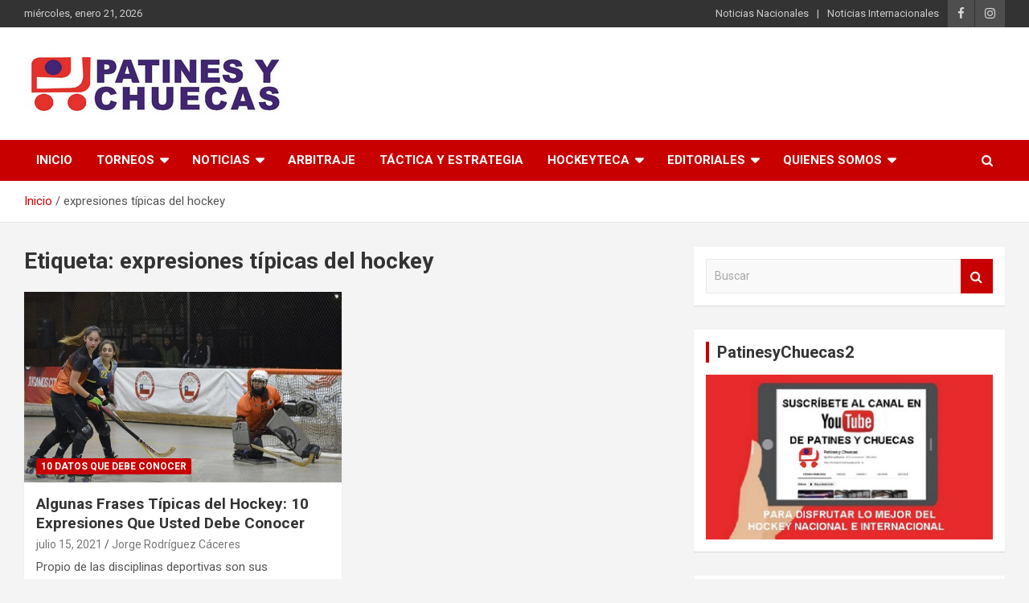

--- FILE ---
content_type: text/html; charset=UTF-8
request_url: https://patinesychuecas.com/tag/expresiones-tipicas-del-hockey/
body_size: 74103
content:
<!doctype html>
<html lang="es">
<head>
	<meta charset="UTF-8">
	<meta name="viewport" content="width=device-width, initial-scale=1, shrink-to-fit=no">
	<link rel="profile" href="https://gmpg.org/xfn/11">

	<title>expresiones típicas del hockey &#8211; Patines y Chuecas</title>
<meta name='robots' content='max-image-preview:large' />
<link rel='dns-prefetch' href='//static.addtoany.com' />
<link rel='dns-prefetch' href='//fonts.googleapis.com' />
<link rel="alternate" type="application/rss+xml" title="Patines y Chuecas &raquo; Feed" href="https://patinesychuecas.com/feed/" />
<link rel="alternate" type="application/rss+xml" title="Patines y Chuecas &raquo; Feed de los comentarios" href="https://patinesychuecas.com/comments/feed/" />
<link rel="alternate" type="application/rss+xml" title="Patines y Chuecas &raquo; Etiqueta expresiones típicas del hockey del feed" href="https://patinesychuecas.com/tag/expresiones-tipicas-del-hockey/feed/" />
<script type="text/javascript">
/* <![CDATA[ */
window._wpemojiSettings = {"baseUrl":"https:\/\/s.w.org\/images\/core\/emoji\/15.0.3\/72x72\/","ext":".png","svgUrl":"https:\/\/s.w.org\/images\/core\/emoji\/15.0.3\/svg\/","svgExt":".svg","source":{"concatemoji":"https:\/\/patinesychuecas.com\/wp-includes\/js\/wp-emoji-release.min.js?ver=6.6.4"}};
/*! This file is auto-generated */
!function(i,n){var o,s,e;function c(e){try{var t={supportTests:e,timestamp:(new Date).valueOf()};sessionStorage.setItem(o,JSON.stringify(t))}catch(e){}}function p(e,t,n){e.clearRect(0,0,e.canvas.width,e.canvas.height),e.fillText(t,0,0);var t=new Uint32Array(e.getImageData(0,0,e.canvas.width,e.canvas.height).data),r=(e.clearRect(0,0,e.canvas.width,e.canvas.height),e.fillText(n,0,0),new Uint32Array(e.getImageData(0,0,e.canvas.width,e.canvas.height).data));return t.every(function(e,t){return e===r[t]})}function u(e,t,n){switch(t){case"flag":return n(e,"\ud83c\udff3\ufe0f\u200d\u26a7\ufe0f","\ud83c\udff3\ufe0f\u200b\u26a7\ufe0f")?!1:!n(e,"\ud83c\uddfa\ud83c\uddf3","\ud83c\uddfa\u200b\ud83c\uddf3")&&!n(e,"\ud83c\udff4\udb40\udc67\udb40\udc62\udb40\udc65\udb40\udc6e\udb40\udc67\udb40\udc7f","\ud83c\udff4\u200b\udb40\udc67\u200b\udb40\udc62\u200b\udb40\udc65\u200b\udb40\udc6e\u200b\udb40\udc67\u200b\udb40\udc7f");case"emoji":return!n(e,"\ud83d\udc26\u200d\u2b1b","\ud83d\udc26\u200b\u2b1b")}return!1}function f(e,t,n){var r="undefined"!=typeof WorkerGlobalScope&&self instanceof WorkerGlobalScope?new OffscreenCanvas(300,150):i.createElement("canvas"),a=r.getContext("2d",{willReadFrequently:!0}),o=(a.textBaseline="top",a.font="600 32px Arial",{});return e.forEach(function(e){o[e]=t(a,e,n)}),o}function t(e){var t=i.createElement("script");t.src=e,t.defer=!0,i.head.appendChild(t)}"undefined"!=typeof Promise&&(o="wpEmojiSettingsSupports",s=["flag","emoji"],n.supports={everything:!0,everythingExceptFlag:!0},e=new Promise(function(e){i.addEventListener("DOMContentLoaded",e,{once:!0})}),new Promise(function(t){var n=function(){try{var e=JSON.parse(sessionStorage.getItem(o));if("object"==typeof e&&"number"==typeof e.timestamp&&(new Date).valueOf()<e.timestamp+604800&&"object"==typeof e.supportTests)return e.supportTests}catch(e){}return null}();if(!n){if("undefined"!=typeof Worker&&"undefined"!=typeof OffscreenCanvas&&"undefined"!=typeof URL&&URL.createObjectURL&&"undefined"!=typeof Blob)try{var e="postMessage("+f.toString()+"("+[JSON.stringify(s),u.toString(),p.toString()].join(",")+"));",r=new Blob([e],{type:"text/javascript"}),a=new Worker(URL.createObjectURL(r),{name:"wpTestEmojiSupports"});return void(a.onmessage=function(e){c(n=e.data),a.terminate(),t(n)})}catch(e){}c(n=f(s,u,p))}t(n)}).then(function(e){for(var t in e)n.supports[t]=e[t],n.supports.everything=n.supports.everything&&n.supports[t],"flag"!==t&&(n.supports.everythingExceptFlag=n.supports.everythingExceptFlag&&n.supports[t]);n.supports.everythingExceptFlag=n.supports.everythingExceptFlag&&!n.supports.flag,n.DOMReady=!1,n.readyCallback=function(){n.DOMReady=!0}}).then(function(){return e}).then(function(){var e;n.supports.everything||(n.readyCallback(),(e=n.source||{}).concatemoji?t(e.concatemoji):e.wpemoji&&e.twemoji&&(t(e.twemoji),t(e.wpemoji)))}))}((window,document),window._wpemojiSettings);
/* ]]> */
</script>
<style id='wp-emoji-styles-inline-css' type='text/css'>

	img.wp-smiley, img.emoji {
		display: inline !important;
		border: none !important;
		box-shadow: none !important;
		height: 1em !important;
		width: 1em !important;
		margin: 0 0.07em !important;
		vertical-align: -0.1em !important;
		background: none !important;
		padding: 0 !important;
	}
</style>
<link rel='stylesheet' id='wp-block-library-css' href='https://patinesychuecas.com/wp-includes/css/dist/block-library/style.min.css?ver=6.6.4' type='text/css' media='all' />
<style id='classic-theme-styles-inline-css' type='text/css'>
/*! This file is auto-generated */
.wp-block-button__link{color:#fff;background-color:#32373c;border-radius:9999px;box-shadow:none;text-decoration:none;padding:calc(.667em + 2px) calc(1.333em + 2px);font-size:1.125em}.wp-block-file__button{background:#32373c;color:#fff;text-decoration:none}
</style>
<style id='global-styles-inline-css' type='text/css'>
:root{--wp--preset--aspect-ratio--square: 1;--wp--preset--aspect-ratio--4-3: 4/3;--wp--preset--aspect-ratio--3-4: 3/4;--wp--preset--aspect-ratio--3-2: 3/2;--wp--preset--aspect-ratio--2-3: 2/3;--wp--preset--aspect-ratio--16-9: 16/9;--wp--preset--aspect-ratio--9-16: 9/16;--wp--preset--color--black: #000000;--wp--preset--color--cyan-bluish-gray: #abb8c3;--wp--preset--color--white: #ffffff;--wp--preset--color--pale-pink: #f78da7;--wp--preset--color--vivid-red: #cf2e2e;--wp--preset--color--luminous-vivid-orange: #ff6900;--wp--preset--color--luminous-vivid-amber: #fcb900;--wp--preset--color--light-green-cyan: #7bdcb5;--wp--preset--color--vivid-green-cyan: #00d084;--wp--preset--color--pale-cyan-blue: #8ed1fc;--wp--preset--color--vivid-cyan-blue: #0693e3;--wp--preset--color--vivid-purple: #9b51e0;--wp--preset--gradient--vivid-cyan-blue-to-vivid-purple: linear-gradient(135deg,rgba(6,147,227,1) 0%,rgb(155,81,224) 100%);--wp--preset--gradient--light-green-cyan-to-vivid-green-cyan: linear-gradient(135deg,rgb(122,220,180) 0%,rgb(0,208,130) 100%);--wp--preset--gradient--luminous-vivid-amber-to-luminous-vivid-orange: linear-gradient(135deg,rgba(252,185,0,1) 0%,rgba(255,105,0,1) 100%);--wp--preset--gradient--luminous-vivid-orange-to-vivid-red: linear-gradient(135deg,rgba(255,105,0,1) 0%,rgb(207,46,46) 100%);--wp--preset--gradient--very-light-gray-to-cyan-bluish-gray: linear-gradient(135deg,rgb(238,238,238) 0%,rgb(169,184,195) 100%);--wp--preset--gradient--cool-to-warm-spectrum: linear-gradient(135deg,rgb(74,234,220) 0%,rgb(151,120,209) 20%,rgb(207,42,186) 40%,rgb(238,44,130) 60%,rgb(251,105,98) 80%,rgb(254,248,76) 100%);--wp--preset--gradient--blush-light-purple: linear-gradient(135deg,rgb(255,206,236) 0%,rgb(152,150,240) 100%);--wp--preset--gradient--blush-bordeaux: linear-gradient(135deg,rgb(254,205,165) 0%,rgb(254,45,45) 50%,rgb(107,0,62) 100%);--wp--preset--gradient--luminous-dusk: linear-gradient(135deg,rgb(255,203,112) 0%,rgb(199,81,192) 50%,rgb(65,88,208) 100%);--wp--preset--gradient--pale-ocean: linear-gradient(135deg,rgb(255,245,203) 0%,rgb(182,227,212) 50%,rgb(51,167,181) 100%);--wp--preset--gradient--electric-grass: linear-gradient(135deg,rgb(202,248,128) 0%,rgb(113,206,126) 100%);--wp--preset--gradient--midnight: linear-gradient(135deg,rgb(2,3,129) 0%,rgb(40,116,252) 100%);--wp--preset--font-size--small: 13px;--wp--preset--font-size--medium: 20px;--wp--preset--font-size--large: 36px;--wp--preset--font-size--x-large: 42px;--wp--preset--spacing--20: 0.44rem;--wp--preset--spacing--30: 0.67rem;--wp--preset--spacing--40: 1rem;--wp--preset--spacing--50: 1.5rem;--wp--preset--spacing--60: 2.25rem;--wp--preset--spacing--70: 3.38rem;--wp--preset--spacing--80: 5.06rem;--wp--preset--shadow--natural: 6px 6px 9px rgba(0, 0, 0, 0.2);--wp--preset--shadow--deep: 12px 12px 50px rgba(0, 0, 0, 0.4);--wp--preset--shadow--sharp: 6px 6px 0px rgba(0, 0, 0, 0.2);--wp--preset--shadow--outlined: 6px 6px 0px -3px rgba(255, 255, 255, 1), 6px 6px rgba(0, 0, 0, 1);--wp--preset--shadow--crisp: 6px 6px 0px rgba(0, 0, 0, 1);}:where(.is-layout-flex){gap: 0.5em;}:where(.is-layout-grid){gap: 0.5em;}body .is-layout-flex{display: flex;}.is-layout-flex{flex-wrap: wrap;align-items: center;}.is-layout-flex > :is(*, div){margin: 0;}body .is-layout-grid{display: grid;}.is-layout-grid > :is(*, div){margin: 0;}:where(.wp-block-columns.is-layout-flex){gap: 2em;}:where(.wp-block-columns.is-layout-grid){gap: 2em;}:where(.wp-block-post-template.is-layout-flex){gap: 1.25em;}:where(.wp-block-post-template.is-layout-grid){gap: 1.25em;}.has-black-color{color: var(--wp--preset--color--black) !important;}.has-cyan-bluish-gray-color{color: var(--wp--preset--color--cyan-bluish-gray) !important;}.has-white-color{color: var(--wp--preset--color--white) !important;}.has-pale-pink-color{color: var(--wp--preset--color--pale-pink) !important;}.has-vivid-red-color{color: var(--wp--preset--color--vivid-red) !important;}.has-luminous-vivid-orange-color{color: var(--wp--preset--color--luminous-vivid-orange) !important;}.has-luminous-vivid-amber-color{color: var(--wp--preset--color--luminous-vivid-amber) !important;}.has-light-green-cyan-color{color: var(--wp--preset--color--light-green-cyan) !important;}.has-vivid-green-cyan-color{color: var(--wp--preset--color--vivid-green-cyan) !important;}.has-pale-cyan-blue-color{color: var(--wp--preset--color--pale-cyan-blue) !important;}.has-vivid-cyan-blue-color{color: var(--wp--preset--color--vivid-cyan-blue) !important;}.has-vivid-purple-color{color: var(--wp--preset--color--vivid-purple) !important;}.has-black-background-color{background-color: var(--wp--preset--color--black) !important;}.has-cyan-bluish-gray-background-color{background-color: var(--wp--preset--color--cyan-bluish-gray) !important;}.has-white-background-color{background-color: var(--wp--preset--color--white) !important;}.has-pale-pink-background-color{background-color: var(--wp--preset--color--pale-pink) !important;}.has-vivid-red-background-color{background-color: var(--wp--preset--color--vivid-red) !important;}.has-luminous-vivid-orange-background-color{background-color: var(--wp--preset--color--luminous-vivid-orange) !important;}.has-luminous-vivid-amber-background-color{background-color: var(--wp--preset--color--luminous-vivid-amber) !important;}.has-light-green-cyan-background-color{background-color: var(--wp--preset--color--light-green-cyan) !important;}.has-vivid-green-cyan-background-color{background-color: var(--wp--preset--color--vivid-green-cyan) !important;}.has-pale-cyan-blue-background-color{background-color: var(--wp--preset--color--pale-cyan-blue) !important;}.has-vivid-cyan-blue-background-color{background-color: var(--wp--preset--color--vivid-cyan-blue) !important;}.has-vivid-purple-background-color{background-color: var(--wp--preset--color--vivid-purple) !important;}.has-black-border-color{border-color: var(--wp--preset--color--black) !important;}.has-cyan-bluish-gray-border-color{border-color: var(--wp--preset--color--cyan-bluish-gray) !important;}.has-white-border-color{border-color: var(--wp--preset--color--white) !important;}.has-pale-pink-border-color{border-color: var(--wp--preset--color--pale-pink) !important;}.has-vivid-red-border-color{border-color: var(--wp--preset--color--vivid-red) !important;}.has-luminous-vivid-orange-border-color{border-color: var(--wp--preset--color--luminous-vivid-orange) !important;}.has-luminous-vivid-amber-border-color{border-color: var(--wp--preset--color--luminous-vivid-amber) !important;}.has-light-green-cyan-border-color{border-color: var(--wp--preset--color--light-green-cyan) !important;}.has-vivid-green-cyan-border-color{border-color: var(--wp--preset--color--vivid-green-cyan) !important;}.has-pale-cyan-blue-border-color{border-color: var(--wp--preset--color--pale-cyan-blue) !important;}.has-vivid-cyan-blue-border-color{border-color: var(--wp--preset--color--vivid-cyan-blue) !important;}.has-vivid-purple-border-color{border-color: var(--wp--preset--color--vivid-purple) !important;}.has-vivid-cyan-blue-to-vivid-purple-gradient-background{background: var(--wp--preset--gradient--vivid-cyan-blue-to-vivid-purple) !important;}.has-light-green-cyan-to-vivid-green-cyan-gradient-background{background: var(--wp--preset--gradient--light-green-cyan-to-vivid-green-cyan) !important;}.has-luminous-vivid-amber-to-luminous-vivid-orange-gradient-background{background: var(--wp--preset--gradient--luminous-vivid-amber-to-luminous-vivid-orange) !important;}.has-luminous-vivid-orange-to-vivid-red-gradient-background{background: var(--wp--preset--gradient--luminous-vivid-orange-to-vivid-red) !important;}.has-very-light-gray-to-cyan-bluish-gray-gradient-background{background: var(--wp--preset--gradient--very-light-gray-to-cyan-bluish-gray) !important;}.has-cool-to-warm-spectrum-gradient-background{background: var(--wp--preset--gradient--cool-to-warm-spectrum) !important;}.has-blush-light-purple-gradient-background{background: var(--wp--preset--gradient--blush-light-purple) !important;}.has-blush-bordeaux-gradient-background{background: var(--wp--preset--gradient--blush-bordeaux) !important;}.has-luminous-dusk-gradient-background{background: var(--wp--preset--gradient--luminous-dusk) !important;}.has-pale-ocean-gradient-background{background: var(--wp--preset--gradient--pale-ocean) !important;}.has-electric-grass-gradient-background{background: var(--wp--preset--gradient--electric-grass) !important;}.has-midnight-gradient-background{background: var(--wp--preset--gradient--midnight) !important;}.has-small-font-size{font-size: var(--wp--preset--font-size--small) !important;}.has-medium-font-size{font-size: var(--wp--preset--font-size--medium) !important;}.has-large-font-size{font-size: var(--wp--preset--font-size--large) !important;}.has-x-large-font-size{font-size: var(--wp--preset--font-size--x-large) !important;}
:where(.wp-block-post-template.is-layout-flex){gap: 1.25em;}:where(.wp-block-post-template.is-layout-grid){gap: 1.25em;}
:where(.wp-block-columns.is-layout-flex){gap: 2em;}:where(.wp-block-columns.is-layout-grid){gap: 2em;}
:root :where(.wp-block-pullquote){font-size: 1.5em;line-height: 1.6;}
</style>
<link rel='stylesheet' id='bootstrap-style-css' href='https://patinesychuecas.com/wp-content/themes/newscard/assets/library/bootstrap/css/bootstrap.min.css?ver=4.0.0' type='text/css' media='all' />
<link rel='stylesheet' id='font-awesome-style-css' href='https://patinesychuecas.com/wp-content/themes/newscard/assets/library/font-awesome/css/font-awesome.css?ver=6.6.4' type='text/css' media='all' />
<link rel='stylesheet' id='newscard-google-fonts-css' href='//fonts.googleapis.com/css?family=Roboto%3A100%2C300%2C300i%2C400%2C400i%2C500%2C500i%2C700%2C700i&#038;ver=6.6.4' type='text/css' media='all' />
<link rel='stylesheet' id='newscard-style-css' href='https://patinesychuecas.com/wp-content/themes/newscard/style.css?ver=6.6.4' type='text/css' media='all' />
<link rel='stylesheet' id='addtoany-css' href='https://patinesychuecas.com/wp-content/plugins/add-to-any/addtoany.min.css?ver=1.16' type='text/css' media='all' />
<script type="text/javascript" id="addtoany-core-js-before">
/* <![CDATA[ */
window.a2a_config=window.a2a_config||{};a2a_config.callbacks=[];a2a_config.overlays=[];a2a_config.templates={};a2a_localize = {
	Share: "Compartir",
	Save: "Guardar",
	Subscribe: "Suscribir",
	Email: "Correo electrónico",
	Bookmark: "Marcador",
	ShowAll: "Mostrar todo",
	ShowLess: "Mostrar menos",
	FindServices: "Encontrar servicio(s)",
	FindAnyServiceToAddTo: "Encuentra al instante cualquier servicio para añadir a",
	PoweredBy: "Funciona con",
	ShareViaEmail: "Compartir por correo electrónico",
	SubscribeViaEmail: "Suscribirse a través de correo electrónico",
	BookmarkInYourBrowser: "Añadir a marcadores de tu navegador",
	BookmarkInstructions: "Presiona «Ctrl+D» o «\u2318+D» para añadir esta página a marcadores",
	AddToYourFavorites: "Añadir a tus favoritos",
	SendFromWebOrProgram: "Enviar desde cualquier dirección o programa de correo electrónico ",
	EmailProgram: "Programa de correo electrónico",
	More: "Más&#8230;",
	ThanksForSharing: "¡Gracias por compartir!",
	ThanksForFollowing: "¡Gracias por seguirnos!"
};
/* ]]> */
</script>
<script type="text/javascript" defer src="https://static.addtoany.com/menu/page.js" id="addtoany-core-js"></script>
<script type="text/javascript" src="https://patinesychuecas.com/wp-includes/js/jquery/jquery.min.js?ver=3.7.1" id="jquery-core-js"></script>
<script type="text/javascript" src="https://patinesychuecas.com/wp-includes/js/jquery/jquery-migrate.min.js?ver=3.4.1" id="jquery-migrate-js"></script>
<script type="text/javascript" defer src="https://patinesychuecas.com/wp-content/plugins/add-to-any/addtoany.min.js?ver=1.1" id="addtoany-jquery-js"></script>
<!--[if lt IE 9]>
<script type="text/javascript" src="https://patinesychuecas.com/wp-content/themes/newscard/assets/js/html5.js?ver=3.7.3" id="html5-js"></script>
<![endif]-->
<link rel="https://api.w.org/" href="https://patinesychuecas.com/wp-json/" /><link rel="alternate" title="JSON" type="application/json" href="https://patinesychuecas.com/wp-json/wp/v2/tags/3077" /><link rel="EditURI" type="application/rsd+xml" title="RSD" href="https://patinesychuecas.com/xmlrpc.php?rsd" />
<meta name="generator" content="WordPress 6.6.4" />
<meta property="og:title" content="expresiones típicas del hockey" /><meta property="og:locale" content="es_ES" /><meta property="og:type" content="article" /><meta property="og:image" content="https://patinesychuecas.com/wp-content/uploads/2021/07/expresiones_hockey.jpg" /><meta property="og:image:width" content="720" /><meta property="og:image:height" content="450" /><meta property="og:url" content="https://patinesychuecas.com/tag/expresiones-tipicas-del-hockey/" /><meta property="og:site_name" content="Patines y Chuecas" /><meta property="og:description" content="Archive : expresiones típicas del hockey" /><!-- Analytics by WP Statistics v14.9.2 - https://wp-statistics.com/ -->
<style type="text/css">.recentcomments a{display:inline !important;padding:0 !important;margin:0 !important;}</style>		<style type="text/css">
					.site-title,
			.site-description {
				position: absolute;
				clip: rect(1px, 1px, 1px, 1px);
			}
				</style>
		<link rel="icon" href="https://patinesychuecas.com/wp-content/uploads/2020/07/logo_patinesychuecas_Cuadrado-150x150.png" sizes="32x32" />
<link rel="icon" href="https://patinesychuecas.com/wp-content/uploads/2020/07/logo_patinesychuecas_Cuadrado.png" sizes="192x192" />
<link rel="apple-touch-icon" href="https://patinesychuecas.com/wp-content/uploads/2020/07/logo_patinesychuecas_Cuadrado.png" />
<meta name="msapplication-TileImage" content="https://patinesychuecas.com/wp-content/uploads/2020/07/logo_patinesychuecas_Cuadrado.png" />
</head>

<body class="archive tag tag-expresiones-tipicas-del-hockey tag-3077 wp-custom-logo theme-body group-blog hfeed elementor-default elementor-kit-22451">

<div id="page" class="site">
	<a class="skip-link screen-reader-text" href="#content">Saltar al contenido</a>
	
	<header id="masthead" class="site-header">
					<div class="info-bar infobar-links-on">
				<div class="container">
					<div class="row gutter-10">
						<div class="col col-sm contact-section">
							<div class="date">
								<ul><li>miércoles, enero 21, 2026</li></ul>
							</div>
						</div><!-- .contact-section -->

													<div class="col-auto social-profiles order-md-3">
								
		<ul class="clearfix">
							<li><a target="_blank" href="https://www.facebook.com/PatinesyChuecasOficial/?ti=as"></a></li>
							<li><a target="_blank" href="https://instagram.com/patinesychuecasoficial?igshid=1e945xd9vxs7x"></a></li>
					</ul>
								</div><!-- .social-profile -->
													<div class="col-md-auto infobar-links order-md-2">
								<button class="infobar-links-menu-toggle">Menú responsive</button>
								<ul class="clearfix"><li id="menu-item-15422" class="menu-item menu-item-type-taxonomy menu-item-object-category menu-item-15422"><a href="https://patinesychuecas.com/category/noticias-nacionales/">Noticias Nacionales</a></li>
<li id="menu-item-15421" class="menu-item menu-item-type-taxonomy menu-item-object-category menu-item-15421"><a href="https://patinesychuecas.com/category/noticias-internacionales/">Noticias Internacionales</a></li>
</ul>							</div><!-- .infobar-links -->
											</div><!-- .row -->
          		</div><!-- .container -->
        	</div><!-- .infobar -->
        		<nav class="navbar navbar-expand-lg d-block">
			<div class="navbar-head header-overlay-light" >
				<div class="container">
					<div class="row navbar-head-row align-items-center">
						<div class="col-lg-4">
							<div class="site-branding navbar-brand">
								<a href="https://patinesychuecas.com/" class="custom-logo-link" rel="home"><img width="323" height="80" src="https://patinesychuecas.com/wp-content/uploads/2020/07/logo_patinesychuecas_320x80.png" class="custom-logo" alt="Patines y Chuecas" decoding="async" srcset="https://patinesychuecas.com/wp-content/uploads/2020/07/logo_patinesychuecas_320x80.png 323w, https://patinesychuecas.com/wp-content/uploads/2020/07/logo_patinesychuecas_320x80-300x74.png 300w" sizes="(max-width: 323px) 100vw, 323px" /></a>									<h2 class="site-title"><a href="https://patinesychuecas.com/" rel="home">Patines y Chuecas</a></h2>
																	<p class="site-description">Memoria y Actualidad del Hockey-Patín Nacional e Internacional</p>
															</div><!-- .site-branding .navbar-brand -->
						</div>
											</div><!-- .row -->
				</div><!-- .container -->
			</div><!-- .navbar-head -->
			<div class="navigation-bar">
				<div class="navigation-bar-top">
					<div class="container">
						<button class="navbar-toggler menu-toggle" type="button" data-toggle="collapse" data-target="#navbarCollapse" aria-controls="navbarCollapse" aria-expanded="false" aria-label="Alternar navegación"></button>
						<span class="search-toggle"></span>
					</div><!-- .container -->
					<div class="search-bar">
						<div class="container">
							<div class="search-block off">
								<form action="https://patinesychuecas.com/" method="get" class="search-form">
	<label class="assistive-text"> Buscar </label>
	<div class="input-group">
		<input type="search" value="" placeholder="Buscar" class="form-control s" name="s">
		<div class="input-group-prepend">
			<button class="btn btn-theme">Buscar</button>
		</div>
	</div>
</form><!-- .search-form -->
							</div><!-- .search-box -->
						</div><!-- .container -->
					</div><!-- .search-bar -->
				</div><!-- .navigation-bar-top -->
				<div class="navbar-main">
					<div class="container">
						<div class="collapse navbar-collapse" id="navbarCollapse">
							<div id="site-navigation" class="main-navigation nav-uppercase" role="navigation">
								<ul class="nav-menu navbar-nav d-lg-block"><li id="menu-item-15385" class="menu-item menu-item-type-custom menu-item-object-custom menu-item-15385"><a href="http://www.patinesychuecas.com">Inicio</a></li>
<li id="menu-item-15386" class="menu-item menu-item-type-custom menu-item-object-custom menu-item-has-children menu-item-15386"><a href="#">Torneos</a>
<ul class="sub-menu">
	<li id="menu-item-19444" class="menu-item menu-item-type-taxonomy menu-item-object-category menu-item-has-children menu-item-19444"><a href="https://patinesychuecas.com/category/hockey-chileno/">Hockey Chileno</a>
	<ul class="sub-menu">
		<li id="menu-item-15388" class="menu-item menu-item-type-taxonomy menu-item-object-category menu-item-has-children menu-item-15388"><a href="https://patinesychuecas.com/category/liga-de-honor/">Liga de Honor</a>
		<ul class="sub-menu">
			<li id="menu-item-27793" class="menu-item menu-item-type-taxonomy menu-item-object-category menu-item-27793"><a href="https://patinesychuecas.com/category/liga-de-honor/temporada-2024/">Temporada 2024</a></li>
		</ul>
</li>
		<li id="menu-item-28365" class="menu-item menu-item-type-taxonomy menu-item-object-category menu-item-28365"><a href="https://patinesychuecas.com/category/hockey-chileno/liga-central/">Liga Central</a></li>
		<li id="menu-item-29185" class="menu-item menu-item-type-taxonomy menu-item-object-category menu-item-29185"><a href="https://patinesychuecas.com/category/hockey-chileno/copa-de-la-amistad/">Copa de la Amistad</a></li>
		<li id="menu-item-21902" class="menu-item menu-item-type-taxonomy menu-item-object-category menu-item-21902"><a href="https://patinesychuecas.com/category/hockey-chileno/liga-sur/">Liga Sur</a></li>
		<li id="menu-item-26260" class="menu-item menu-item-type-taxonomy menu-item-object-category menu-item-26260"><a href="https://patinesychuecas.com/category/hockey-chileno/torneo-rodolfo-posca/">Torneo Rodolfo Posca</a></li>
		<li id="menu-item-15390" class="menu-item menu-item-type-taxonomy menu-item-object-category menu-item-15390"><a href="https://patinesychuecas.com/category/liga-metropolitana/">Liga Metropolitana</a></li>
		<li id="menu-item-19947" class="menu-item menu-item-type-taxonomy menu-item-object-category menu-item-19947"><a href="https://patinesychuecas.com/category/hockey-chileno/torneo-transicion-2021/">Torneo Transición 2021</a></li>
		<li id="menu-item-15389" class="menu-item menu-item-type-taxonomy menu-item-object-category menu-item-15389"><a href="https://patinesychuecas.com/category/liga-escolar/">Liga Escolar</a></li>
		<li id="menu-item-15391" class="menu-item menu-item-type-taxonomy menu-item-object-category menu-item-15391"><a href="https://patinesychuecas.com/category/torneo-campeones-del-manana-mauricio-lermanda-tixi/">Torneo Campeones del Mañana-Mauricio Lermanda Tixi</a></li>
	</ul>
</li>
	<li id="menu-item-15387" class="menu-item menu-item-type-taxonomy menu-item-object-category menu-item-15387"><a href="https://patinesychuecas.com/category/hockey-master/">Hockey Master</a></li>
	<li id="menu-item-15392" class="menu-item menu-item-type-taxonomy menu-item-object-category menu-item-has-children menu-item-15392"><a href="https://patinesychuecas.com/category/ligas-internacionales/">Ligas Internacionales</a>
	<ul class="sub-menu">
		<li id="menu-item-17806" class="menu-item menu-item-type-taxonomy menu-item-object-category menu-item-has-children menu-item-17806"><a href="https://patinesychuecas.com/category/ligas-internacionales/argentina-torneos-internacionales/">Hockey Argentino</a>
		<ul class="sub-menu">
			<li id="menu-item-19443" class="menu-item menu-item-type-taxonomy menu-item-object-category menu-item-19443"><a href="https://patinesychuecas.com/category/ligas-internacionales/argentina-torneos-internacionales/buenos-aires/">Buenos Aires</a></li>
			<li id="menu-item-17808" class="menu-item menu-item-type-taxonomy menu-item-object-category menu-item-17808"><a href="https://patinesychuecas.com/category/ligas-internacionales/argentina-torneos-internacionales/mendoza/">Mendoza</a></li>
			<li id="menu-item-17807" class="menu-item menu-item-type-taxonomy menu-item-object-category menu-item-17807"><a href="https://patinesychuecas.com/category/ligas-internacionales/argentina-torneos-internacionales/san-juan/">San Juan</a></li>
			<li id="menu-item-25115" class="menu-item menu-item-type-taxonomy menu-item-object-category menu-item-25115"><a href="https://patinesychuecas.com/category/ligas-internacionales/argentina-torneos-internacionales/liga-nacional-argentina/">Liga Nacional Argentina</a></li>
			<li id="menu-item-19945" class="menu-item menu-item-type-taxonomy menu-item-object-category menu-item-19945"><a href="https://patinesychuecas.com/category/ligas-internacionales/argentina-torneos-internacionales/argentino-de-clubes/">Argentino de Clubes</a></li>
			<li id="menu-item-24445" class="menu-item menu-item-type-taxonomy menu-item-object-category menu-item-has-children menu-item-24445"><a href="https://patinesychuecas.com/category/ligas-internacionales/argentina-torneos-internacionales/torneos-de-menores/">Torneos de Menores</a>
			<ul class="sub-menu">
				<li id="menu-item-24446" class="menu-item menu-item-type-taxonomy menu-item-object-category menu-item-24446"><a href="https://patinesychuecas.com/category/ligas-internacionales/argentina-torneos-internacionales/torneos-de-menores/antonio-tobal/">Antonio Tobal</a></li>
				<li id="menu-item-24447" class="menu-item menu-item-type-taxonomy menu-item-object-category menu-item-24447"><a href="https://patinesychuecas.com/category/ligas-internacionales/argentina-torneos-internacionales/torneos-de-menores/mundialito-de-bancaria/">Mundialito de Bancaria</a></li>
				<li id="menu-item-24448" class="menu-item menu-item-type-taxonomy menu-item-object-category menu-item-24448"><a href="https://patinesychuecas.com/category/ligas-internacionales/argentina-torneos-internacionales/torneos-de-menores/torneo-richet-zapata/">Torneo Richet Zapata</a></li>
				<li id="menu-item-27188" class="menu-item menu-item-type-taxonomy menu-item-object-category menu-item-27188"><a href="https://patinesychuecas.com/category/ligas-internacionales/argentina-torneos-internacionales/torneos-de-menores/torneo-sec/">Torneo SEC</a></li>
			</ul>
</li>
		</ul>
</li>
		<li id="menu-item-17810" class="menu-item menu-item-type-taxonomy menu-item-object-category menu-item-has-children menu-item-17810"><a href="https://patinesychuecas.com/category/ligas-internacionales/espana/">España</a>
		<ul class="sub-menu">
			<li id="menu-item-19049" class="menu-item menu-item-type-taxonomy menu-item-object-category menu-item-19049"><a href="https://patinesychuecas.com/category/ligas-internacionales/espana/copa-de-la-reina/">Copa de la Reina</a></li>
			<li id="menu-item-19050" class="menu-item menu-item-type-taxonomy menu-item-object-category menu-item-19050"><a href="https://patinesychuecas.com/category/ligas-internacionales/espana/copa-del-rey/">Copa del Rey</a></li>
			<li id="menu-item-17811" class="menu-item menu-item-type-taxonomy menu-item-object-category menu-item-17811"><a href="https://patinesychuecas.com/category/ligas-internacionales/espana/ok-liga/">OK Liga</a></li>
			<li id="menu-item-17813" class="menu-item menu-item-type-taxonomy menu-item-object-category menu-item-17813"><a href="https://patinesychuecas.com/category/ligas-internacionales/espana/ok-liga-femenina/">OK Liga Femenina</a></li>
			<li id="menu-item-17814" class="menu-item menu-item-type-taxonomy menu-item-object-category menu-item-17814"><a href="https://patinesychuecas.com/category/ligas-internacionales/espana/ok-liga-plata/">OK Liga Plata</a></li>
			<li id="menu-item-17815" class="menu-item menu-item-type-taxonomy menu-item-object-category menu-item-17815"><a href="https://patinesychuecas.com/category/ligas-internacionales/espana/ok-liga-plata-femenina/">OK Liga Plata Femenina</a></li>
			<li id="menu-item-17812" class="menu-item menu-item-type-taxonomy menu-item-object-category menu-item-17812"><a href="https://patinesychuecas.com/category/ok-liga-bronce/">OK Liga Bronce</a></li>
			<li id="menu-item-20087" class="menu-item menu-item-type-taxonomy menu-item-object-category menu-item-20087"><a href="https://patinesychuecas.com/category/ligas-internacionales/espana/supercopa-de-espana/">Supercopa de España</a></li>
		</ul>
</li>
		<li id="menu-item-17817" class="menu-item menu-item-type-taxonomy menu-item-object-category menu-item-has-children menu-item-17817"><a href="https://patinesychuecas.com/category/ligas-internacionales/italia/">Italia</a>
		<ul class="sub-menu">
			<li id="menu-item-17818" class="menu-item menu-item-type-taxonomy menu-item-object-category menu-item-17818"><a href="https://patinesychuecas.com/category/ligas-internacionales/italia/serie-a1/">Serie A1</a></li>
			<li id="menu-item-17819" class="menu-item menu-item-type-taxonomy menu-item-object-category menu-item-17819"><a href="https://patinesychuecas.com/category/ligas-internacionales/italia/serie-a2/">Serie A2</a></li>
			<li id="menu-item-17820" class="menu-item menu-item-type-taxonomy menu-item-object-category menu-item-17820"><a href="https://patinesychuecas.com/category/ligas-internacionales/italia/campeonato-femenino/">Campeonato Femenino</a></li>
		</ul>
</li>
		<li id="menu-item-17821" class="menu-item menu-item-type-taxonomy menu-item-object-category menu-item-has-children menu-item-17821"><a href="https://patinesychuecas.com/category/ligas-internacionales/portugal/">Portugal</a>
		<ul class="sub-menu">
			<li id="menu-item-19510" class="menu-item menu-item-type-taxonomy menu-item-object-category menu-item-19510"><a href="https://patinesychuecas.com/category/ligas-internacionales/portugal/copa-de-portugal/">Copa de Portugal</a></li>
			<li id="menu-item-17822" class="menu-item menu-item-type-taxonomy menu-item-object-category menu-item-17822"><a href="https://patinesychuecas.com/category/ligas-internacionales/portugal/primera-division/">Primera División</a></li>
			<li id="menu-item-19475" class="menu-item menu-item-type-taxonomy menu-item-object-category menu-item-19475"><a href="https://patinesychuecas.com/category/ligas-internacionales/portugal/segunda-division/">Segunda División</a></li>
			<li id="menu-item-17823" class="menu-item menu-item-type-taxonomy menu-item-object-category menu-item-17823"><a href="https://patinesychuecas.com/category/ligas-internacionales/portugal/nacional-femenino/">Nacional Femenino</a></li>
			<li id="menu-item-20104" class="menu-item menu-item-type-taxonomy menu-item-object-category menu-item-20104"><a href="https://patinesychuecas.com/category/ligas-internacionales/portugal/elite-cup/">Elite Cup</a></li>
		</ul>
</li>
	</ul>
</li>
	<li id="menu-item-19348" class="menu-item menu-item-type-taxonomy menu-item-object-category menu-item-has-children menu-item-19348"><a href="https://patinesychuecas.com/category/torneos-internacionales/">Torneos Internacionales</a>
	<ul class="sub-menu">
		<li id="menu-item-31747" class="menu-item menu-item-type-taxonomy menu-item-object-category menu-item-has-children menu-item-31747"><a href="https://patinesychuecas.com/category/torneo-internacionales/mundial-de-clubes/">Mundial de Clubes</a>
		<ul class="sub-menu">
			<li id="menu-item-31748" class="menu-item menu-item-type-taxonomy menu-item-object-category menu-item-31748"><a href="https://patinesychuecas.com/category/torneo-internacionales/mundial-de-clubes/edicion-mc-2025/">Edición MC 2025</a></li>
		</ul>
</li>
		<li id="menu-item-31656" class="menu-item menu-item-type-taxonomy menu-item-object-category menu-item-has-children menu-item-31656"><a href="https://patinesychuecas.com/category/torneos-internacionales/mundial-femenino-de-clubes/">Mundial Femenino de Clubes</a>
		<ul class="sub-menu">
			<li id="menu-item-31658" class="menu-item menu-item-type-taxonomy menu-item-object-category menu-item-31658"><a href="https://patinesychuecas.com/category/torneos-internacionales/mundial-femenino-de-clubes/edicion-mfc-2025/">Edición MFC 2025</a></li>
		</ul>
</li>
		<li id="menu-item-28037" class="menu-item menu-item-type-taxonomy menu-item-object-category menu-item-has-children menu-item-28037"><a href="https://patinesychuecas.com/category/torneos-internacionales/panamericano-de-naciones/">Panamericano de Naciones</a>
		<ul class="sub-menu">
			<li id="menu-item-28038" class="menu-item menu-item-type-taxonomy menu-item-object-category menu-item-28038"><a href="https://patinesychuecas.com/category/torneos-internacionales/panamericano-de-naciones/bogota-2024/">Bogotá 2024</a></li>
			<li id="menu-item-32736" class="menu-item menu-item-type-taxonomy menu-item-object-category menu-item-32736"><a href="https://patinesychuecas.com/category/torneos-internacionales/panamericano-de-naciones/san-juan-2025/">San Juan 2025</a></li>
		</ul>
</li>
		<li id="menu-item-29246" class="menu-item menu-item-type-taxonomy menu-item-object-category menu-item-has-children menu-item-29246"><a href="https://patinesychuecas.com/category/torneo-internacionales/panamericano-de-clubes/">Panamericano de Clubes</a>
		<ul class="sub-menu">
			<li id="menu-item-32738" class="menu-item menu-item-type-taxonomy menu-item-object-category menu-item-32738"><a href="https://patinesychuecas.com/category/torneo-internacionales/panamericano-de-clubes/ibague-2024/">Ibagué 2024</a></li>
			<li id="menu-item-32739" class="menu-item menu-item-type-taxonomy menu-item-object-category menu-item-32739"><a href="https://patinesychuecas.com/category/torneo-internacionales/panamericano-de-clubes/pcl-san-juan-2025/">PCL San Juan 2025</a></li>
		</ul>
</li>
		<li id="menu-item-25683" class="menu-item menu-item-type-taxonomy menu-item-object-category menu-item-has-children menu-item-25683"><a href="https://patinesychuecas.com/category/torneo-internacionales/juegos-binacionales/">Juegos Binacionales</a>
		<ul class="sub-menu">
			<li id="menu-item-25684" class="menu-item menu-item-type-taxonomy menu-item-object-category menu-item-25684"><a href="https://patinesychuecas.com/category/torneo-internacionales/juegos-binacionales/valparaiso-2023/">Valparaíso 2023</a></li>
		</ul>
</li>
		<li id="menu-item-21785" class="menu-item menu-item-type-taxonomy menu-item-object-category menu-item-has-children menu-item-21785"><a href="https://patinesychuecas.com/category/torneo-internacionales/juegos-sudamericanos/">Juegos Sudamericanos</a>
		<ul class="sub-menu">
			<li id="menu-item-21789" class="menu-item menu-item-type-taxonomy menu-item-object-category menu-item-has-children menu-item-21789"><a href="https://patinesychuecas.com/category/torneo-internacionales/juegos-sudamericanos/san-juan-2022-jsp/">San Juan 2022 JSP</a>
			<ul class="sub-menu">
				<li id="menu-item-21959" class="menu-item menu-item-type-taxonomy menu-item-object-category menu-item-21959"><a href="https://patinesychuecas.com/category/torneo-internacionales/juegos-sudamericanos/san-juan-2022-jsp/vi-sudamericano-femenino-de-clubes/">VI Sudamericano Femenino de Clubes</a></li>
				<li id="menu-item-21961" class="menu-item menu-item-type-taxonomy menu-item-object-category menu-item-21961"><a href="https://patinesychuecas.com/category/torneo-internacionales/juegos-sudamericanos/san-juan-2022-jsp/xxxiii-sudamericano-de-clubes/">XXXIII Sudamericano de Clubes</a></li>
				<li id="menu-item-21957" class="menu-item menu-item-type-taxonomy menu-item-object-category menu-item-21957"><a href="https://patinesychuecas.com/category/torneo-internacionales/juegos-sudamericanos/san-juan-2022-jsp/ii-sudamericano-femenino-de-naciones/">II Sudamericano Femenino de Naciones</a></li>
				<li id="menu-item-21960" class="menu-item menu-item-type-taxonomy menu-item-object-category menu-item-21960"><a href="https://patinesychuecas.com/category/torneo-internacionales/juegos-sudamericanos/san-juan-2022-jsp/xix-sudamericano-de-naciones/">XIX Sudamericano de Naciones</a></li>
			</ul>
</li>
		</ul>
</li>
		<li id="menu-item-18082" class="menu-item menu-item-type-taxonomy menu-item-object-category menu-item-has-children menu-item-18082"><a href="https://patinesychuecas.com/category/ligas-internacionales/euroliga/">Euroliga</a>
		<ul class="sub-menu">
			<li id="menu-item-18083" class="menu-item menu-item-type-taxonomy menu-item-object-category menu-item-18083"><a href="https://patinesychuecas.com/category/ligas-internacionales/euroliga/2020-21/">2020/21</a></li>
			<li id="menu-item-20411" class="menu-item menu-item-type-taxonomy menu-item-object-category menu-item-20411"><a href="https://patinesychuecas.com/category/ligas-internacionales/euroliga/2021-22/">2021/22</a></li>
			<li id="menu-item-25651" class="menu-item menu-item-type-taxonomy menu-item-object-category menu-item-25651"><a href="https://patinesychuecas.com/category/ligas-internacionales/euroliga/2022-23/">2022/23</a></li>
		</ul>
</li>
		<li id="menu-item-18860" class="menu-item menu-item-type-taxonomy menu-item-object-category menu-item-has-children menu-item-18860"><a href="https://patinesychuecas.com/category/euroliga-femenina/">Euroliga Femenina</a>
		<ul class="sub-menu">
			<li id="menu-item-18861" class="menu-item menu-item-type-taxonomy menu-item-object-category menu-item-18861"><a href="https://patinesychuecas.com/category/euroliga-femenina/2020-21-f/">2020/21 F</a></li>
			<li id="menu-item-20937" class="menu-item menu-item-type-taxonomy menu-item-object-category menu-item-20937"><a href="https://patinesychuecas.com/category/euroliga-femenina/2021-22-f/">2021/22 F</a></li>
			<li id="menu-item-25515" class="menu-item menu-item-type-taxonomy menu-item-object-category menu-item-25515"><a href="https://patinesychuecas.com/category/euroliga-femenina/2022-23-f/">2022/23 F</a></li>
		</ul>
</li>
		<li id="menu-item-19248" class="menu-item menu-item-type-taxonomy menu-item-object-category menu-item-has-children menu-item-19248"><a href="https://patinesychuecas.com/category/copa-wse/">Copa WSE</a>
		<ul class="sub-menu">
			<li id="menu-item-19249" class="menu-item menu-item-type-taxonomy menu-item-object-category menu-item-19249"><a href="https://patinesychuecas.com/category/ligas-internacionales/euroliga/2020-21/">2020/21</a></li>
			<li id="menu-item-20412" class="menu-item menu-item-type-taxonomy menu-item-object-category menu-item-20412"><a href="https://patinesychuecas.com/category/copa-wse/2021-22-wse/">2021/22 WSE</a></li>
			<li id="menu-item-25499" class="menu-item menu-item-type-taxonomy menu-item-object-category menu-item-25499"><a href="https://patinesychuecas.com/category/copa-wse/2022-23-wse/">2022/23 WSE</a></li>
		</ul>
</li>
		<li id="menu-item-20712" class="menu-item menu-item-type-taxonomy menu-item-object-category menu-item-has-children menu-item-20712"><a href="https://patinesychuecas.com/category/torneos-internacionales/copa-intercontinental/">Copa Intercontinental</a>
		<ul class="sub-menu">
			<li id="menu-item-27791" class="menu-item menu-item-type-taxonomy menu-item-object-category menu-item-27791"><a href="https://patinesychuecas.com/category/torneos-internacionales/copa-intercontinental/edicion-2024/">Edición 2024</a></li>
			<li id="menu-item-25990" class="menu-item menu-item-type-taxonomy menu-item-object-category menu-item-25990"><a href="https://patinesychuecas.com/category/torneos-internacionales/copa-intercontinental/edicion-2023/">Ediciòn 2023</a></li>
			<li id="menu-item-20715" class="menu-item menu-item-type-taxonomy menu-item-object-category menu-item-20715"><a href="https://patinesychuecas.com/category/torneos-internacionales/copa-intercontinental/edicion-2021/">Edición 2021</a></li>
			<li id="menu-item-20714" class="menu-item menu-item-type-taxonomy menu-item-object-category menu-item-20714"><a href="https://patinesychuecas.com/category/torneos-internacionales/copa-intercontinental/edicion-2018/">Edición 2018</a></li>
		</ul>
</li>
		<li id="menu-item-20587" class="menu-item menu-item-type-taxonomy menu-item-object-category menu-item-20587"><a href="https://patinesychuecas.com/category/torneos-internacionales/europeo-de-naciones/">Europeo de Naciones</a></li>
		<li id="menu-item-20574" class="menu-item menu-item-type-taxonomy menu-item-object-category menu-item-20574"><a href="https://patinesychuecas.com/category/torneos-internacionales/europeo-femenino-de-naciones/">Europeo Femenino de Naciones</a></li>
		<li id="menu-item-20035" class="menu-item menu-item-type-taxonomy menu-item-object-category menu-item-20035"><a href="https://patinesychuecas.com/category/torneos-internacionales/europeo-de-naciones-sub-17-sub-19/">Europeo de Naciones Sub 17/Sub 19</a></li>
	</ul>
</li>
	<li id="menu-item-15393" class="menu-item menu-item-type-taxonomy menu-item-object-category menu-item-has-children menu-item-15393"><a href="https://patinesychuecas.com/category/world-roller-games/">World Skate Games</a>
	<ul class="sub-menu">
		<li id="menu-item-28886" class="menu-item menu-item-type-taxonomy menu-item-object-category menu-item-has-children menu-item-28886"><a href="https://patinesychuecas.com/category/world-roller-games/novara-2024/">Novara 2024</a>
		<ul class="sub-menu">
			<li id="menu-item-29631" class="menu-item menu-item-type-taxonomy menu-item-object-category menu-item-29631"><a href="https://patinesychuecas.com/category/world-roller-games/novara-2024/minucias-novarenas/">Minucias Novareñas</a></li>
			<li id="menu-item-29634" class="menu-item menu-item-type-taxonomy menu-item-object-category menu-item-29634"><a href="https://patinesychuecas.com/category/world-roller-games/novara-2024/langusinadas-novarenas/">Langusinadas Novareñas</a></li>
			<li id="menu-item-29635" class="menu-item menu-item-type-taxonomy menu-item-object-category menu-item-29635"><a href="https://patinesychuecas.com/category/world-roller-games/novara-2024/xvii-mundial-femenino/">XVII Mundial Femenino</a></li>
			<li id="menu-item-29636" class="menu-item menu-item-type-taxonomy menu-item-object-category menu-item-29636"><a href="https://patinesychuecas.com/category/world-roller-games/novara-2024/xlvi-mundial-masculino/">XLVI Mundial Masculino</a></li>
			<li id="menu-item-29637" class="menu-item menu-item-type-taxonomy menu-item-object-category menu-item-29637"><a href="https://patinesychuecas.com/category/world-roller-games/novara-2024/xi-mundial-juvenil/">XI Mundial Juvenil</a></li>
		</ul>
</li>
		<li id="menu-item-17832" class="menu-item menu-item-type-taxonomy menu-item-object-category menu-item-has-children menu-item-17832"><a href="https://patinesychuecas.com/category/world-roller-games/san-juan-2022/">San Juan 2022</a>
		<ul class="sub-menu">
			<li id="menu-item-23869" class="menu-item menu-item-type-taxonomy menu-item-object-category menu-item-23869"><a href="https://patinesychuecas.com/category/world-roller-games/san-juan-2022/xvi-mundial-femenino/">XVI Mundial Femenino</a></li>
			<li id="menu-item-23868" class="menu-item menu-item-type-taxonomy menu-item-object-category menu-item-23868"><a href="https://patinesychuecas.com/category/world-roller-games/san-juan-2022/xlv-mundial-masculino/">XLV Mundial Masculino</a></li>
			<li id="menu-item-23867" class="menu-item menu-item-type-taxonomy menu-item-object-category menu-item-23867"><a href="https://patinesychuecas.com/category/world-roller-games/san-juan-2022/x-mundial-juvenil/">X Mundial Juvenil</a></li>
		</ul>
</li>
		<li id="menu-item-17836" class="menu-item menu-item-type-taxonomy menu-item-object-category menu-item-17836"><a href="https://patinesychuecas.com/category/world-roller-games/barcelona-2019/">Barcelona 2019</a></li>
	</ul>
</li>
</ul>
</li>
<li id="menu-item-15394" class="menu-item menu-item-type-custom menu-item-object-custom menu-item-has-children menu-item-15394"><a href="#">Noticias</a>
<ul class="sub-menu">
	<li id="menu-item-15395" class="menu-item menu-item-type-taxonomy menu-item-object-category menu-item-15395"><a href="https://patinesychuecas.com/category/10-datos-que-debe-conocer/">10 Datos Que Debe Conocer</a></li>
	<li id="menu-item-15397" class="menu-item menu-item-type-taxonomy menu-item-object-category menu-item-15397"><a href="https://patinesychuecas.com/category/noticias-nacionales/">Noticias Nacionales</a></li>
	<li id="menu-item-15396" class="menu-item menu-item-type-taxonomy menu-item-object-category menu-item-15396"><a href="https://patinesychuecas.com/category/noticias-internacionales/">Noticias Internacionales</a></li>
	<li id="menu-item-15411" class="menu-item menu-item-type-taxonomy menu-item-object-category menu-item-15411"><a href="https://patinesychuecas.com/category/hockey-en-linea/">Hockey en Línea</a></li>
	<li id="menu-item-21017" class="menu-item menu-item-type-taxonomy menu-item-object-category menu-item-21017"><a href="https://patinesychuecas.com/category/hockey-hielo/">Hockey Hielo</a></li>
	<li id="menu-item-15412" class="menu-item menu-item-type-taxonomy menu-item-object-category menu-item-15412"><a href="https://patinesychuecas.com/category/patin-carrera/">Patín Carrera</a></li>
	<li id="menu-item-15413" class="menu-item menu-item-type-taxonomy menu-item-object-category menu-item-15413"><a href="https://patinesychuecas.com/category/patinaje-artistico/">Patinaje Artístico</a></li>
	<li id="menu-item-26683" class="menu-item menu-item-type-taxonomy menu-item-object-category menu-item-has-children menu-item-26683"><a href="https://patinesychuecas.com/category/deportes-emergentes/">Deportes Emergentes</a>
	<ul class="sub-menu">
		<li id="menu-item-26684" class="menu-item menu-item-type-taxonomy menu-item-object-category menu-item-26684"><a href="https://patinesychuecas.com/category/deportes-emergentes/skate/">Skate</a></li>
		<li id="menu-item-29708" class="menu-item menu-item-type-taxonomy menu-item-object-category menu-item-29708"><a href="https://patinesychuecas.com/category/deportes-emergentes/skate-cross/">Skate Cross</a></li>
		<li id="menu-item-29920" class="menu-item menu-item-type-taxonomy menu-item-object-category menu-item-29920"><a href="https://patinesychuecas.com/category/deportes-emergentes/roller-freestyle/">Roller Freestyle</a></li>
		<li id="menu-item-28694" class="menu-item menu-item-type-taxonomy menu-item-object-category menu-item-28694"><a href="https://patinesychuecas.com/category/deportes-emergentes/inline-freestyle/">Inline Freestyle</a></li>
		<li id="menu-item-28693" class="menu-item menu-item-type-taxonomy menu-item-object-category menu-item-28693"><a href="https://patinesychuecas.com/category/deportes-emergentes/roller-alpino/">Roller Alpino</a></li>
		<li id="menu-item-28795" class="menu-item menu-item-type-taxonomy menu-item-object-category menu-item-28795"><a href="https://patinesychuecas.com/category/deportes-emergentes/downhill/">Downhill</a></li>
	</ul>
</li>
</ul>
</li>
<li id="menu-item-15398" class="menu-item menu-item-type-taxonomy menu-item-object-category menu-item-15398"><a href="https://patinesychuecas.com/category/arbitraje/">Arbitraje</a></li>
<li id="menu-item-15399" class="menu-item menu-item-type-taxonomy menu-item-object-category menu-item-15399"><a href="https://patinesychuecas.com/category/tactica-y-estrategia/">Táctica y Estrategia</a></li>
<li id="menu-item-15400" class="menu-item menu-item-type-custom menu-item-object-custom menu-item-has-children menu-item-15400"><a href="#">Hockeyteca</a>
<ul class="sub-menu">
	<li id="menu-item-31341" class="menu-item menu-item-type-taxonomy menu-item-object-category menu-item-31341"><a href="https://patinesychuecas.com/category/videoteca/">Videoteca</a></li>
	<li id="menu-item-25700" class="menu-item menu-item-type-taxonomy menu-item-object-category menu-item-25700"><a href="https://patinesychuecas.com/category/partidos-con-historia/">Partidos Con Historia</a></li>
	<li id="menu-item-15401" class="menu-item menu-item-type-taxonomy menu-item-object-category menu-item-15401"><a href="https://patinesychuecas.com/category/almanaque-del-hockey/">Almanaque del Hockey</a></li>
	<li id="menu-item-15402" class="menu-item menu-item-type-taxonomy menu-item-object-category menu-item-15402"><a href="https://patinesychuecas.com/category/anecdotario-del-hockey/">Anecdotario del hockey</a></li>
	<li id="menu-item-15403" class="menu-item menu-item-type-taxonomy menu-item-object-category menu-item-has-children menu-item-15403"><a href="https://patinesychuecas.com/category/historia-sobre-patines/">Historia Sobre Patines</a>
	<ul class="sub-menu">
		<li id="menu-item-26602" class="menu-item menu-item-type-taxonomy menu-item-object-category menu-item-26602"><a href="https://patinesychuecas.com/category/historia-sobre-patines/paises-donde-hubo-hockey-patin/">Países Donde Hubo Hockey-Patín</a></li>
	</ul>
</li>
</ul>
</li>
<li id="menu-item-15404" class="menu-item menu-item-type-custom menu-item-object-custom menu-item-has-children menu-item-15404"><a href="#">Editoriales</a>
<ul class="sub-menu">
	<li id="menu-item-15405" class="menu-item menu-item-type-taxonomy menu-item-object-category menu-item-15405"><a href="https://patinesychuecas.com/category/al-borde-de-la-baranda/">Al Borde de la Baranda</a></li>
	<li id="menu-item-15406" class="menu-item menu-item-type-taxonomy menu-item-object-category menu-item-15406"><a href="https://patinesychuecas.com/category/charla-sin-patines/">Charla Sin Patines</a></li>
</ul>
</li>
<li id="menu-item-15407" class="menu-item menu-item-type-custom menu-item-object-custom menu-item-has-children menu-item-15407"><a href="#">Quienes somos</a>
<ul class="sub-menu">
	<li id="menu-item-15459" class="menu-item menu-item-type-post_type menu-item-object-page menu-item-15459"><a href="https://patinesychuecas.com/contacto/">Contacto</a></li>
	<li id="menu-item-15410" class="menu-item menu-item-type-post_type menu-item-object-page menu-item-15410"><a href="https://patinesychuecas.com/sobre-patines-y-chuecas/">Reseña de Patines y Chuecas</a></li>
</ul>
</li>
</ul>							</div><!-- #site-navigation .main-navigation -->
						</div><!-- .navbar-collapse -->
						<div class="nav-search">
							<span class="search-toggle"></span>
						</div><!-- .nav-search -->
					</div><!-- .container -->
				</div><!-- .navbar-main -->
			</div><!-- .navigation-bar -->
		</nav><!-- .navbar -->

		
		
					<div id="breadcrumb">
				<div class="container">
					<div role="navigation" aria-label="Migas de pan" class="breadcrumb-trail breadcrumbs" itemprop="breadcrumb"><ul class="trail-items" itemscope itemtype="http://schema.org/BreadcrumbList"><meta name="numberOfItems" content="2" /><meta name="itemListOrder" content="Ascending" /><li itemprop="itemListElement" itemscope itemtype="http://schema.org/ListItem" class="trail-item trail-begin"><a href="https://patinesychuecas.com/" rel="home" itemprop="item"><span itemprop="name">Inicio</span></a><meta itemprop="position" content="1" /></li><li itemprop="itemListElement" itemscope itemtype="http://schema.org/ListItem" class="trail-item trail-end"><span itemprop="name">expresiones típicas del hockey</span><meta itemprop="position" content="2" /></li></ul></div>				</div>
			</div><!-- .breadcrumb -->
			</header><!-- #masthead -->
	<div id="content" class="site-content ">
		<div class="container">
							<div class="row justify-content-center site-content-row">
			<div id="primary" class="col-lg-8 content-area">		<main id="main" class="site-main">

			
				<header class="page-header">
					<h1 class="page-title">Etiqueta: <span>expresiones típicas del hockey</span></h1>				</header><!-- .page-header -->

				<div class="row gutter-parent-14 post-wrap">
						<div class="col-sm-6 col-xxl-4 post-col">
	<div class="post-19564 post type-post status-publish format-standard has-post-thumbnail hentry category-10-datos-que-debe-conocer tag-argot-hockistico tag-expresiones-tipicas-del-hockey tag-frases-tipicas-del-hockey">

		
				<figure class="post-featured-image post-img-wrap">
					<a title="Algunas Frases Típicas del Hockey: 10 Expresiones Que Usted Debe Conocer" href="https://patinesychuecas.com/2021/07/15/algunas-frases-tipicas-del-hockey-10-expresiones-que-usted-debe-conocer/" class="post-img" style="background-image: url('https://patinesychuecas.com/wp-content/uploads/2021/07/expresiones_hockey.jpg');"></a>
					<div class="entry-meta category-meta">
						<div class="cat-links"><a href="https://patinesychuecas.com/category/10-datos-que-debe-conocer/" rel="category tag">10 Datos Que Debe Conocer</a></div>
					</div><!-- .entry-meta -->
				</figure><!-- .post-featured-image .post-img-wrap -->

			
					<header class="entry-header">
				<h2 class="entry-title"><a href="https://patinesychuecas.com/2021/07/15/algunas-frases-tipicas-del-hockey-10-expresiones-que-usted-debe-conocer/" rel="bookmark">Algunas Frases Típicas del Hockey: 10 Expresiones Que Usted Debe Conocer</a></h2>
									<div class="entry-meta">
						<div class="date"><a href="https://patinesychuecas.com/2021/07/15/algunas-frases-tipicas-del-hockey-10-expresiones-que-usted-debe-conocer/" title="Algunas Frases Típicas del Hockey: 10 Expresiones Que Usted Debe Conocer">julio 15, 2021</a> </div> <div class="by-author vcard author"><a href="https://patinesychuecas.com/author/admin/">Jorge Rodríguez Cáceres</a> </div>											</div><!-- .entry-meta -->
								</header>
				<div class="entry-content">
								<p>Propio de las disciplinas deportivas son sus expresiones que las identifican. Expresiones que les otorga un&hellip;</p>
						</div><!-- entry-content -->

			</div><!-- .post-19564 -->
	</div><!-- .col-sm-6 .col-xxl-4 .post-col -->
				</div><!-- .row .gutter-parent-14 .post-wrap-->

				
		</main><!-- #main -->
	</div><!-- #primary -->


<aside id="secondary" class="col-lg-4 widget-area" role="complementary">
	<div class="sticky-sidebar">
		<section id="search-2" class="widget widget_search"><form action="https://patinesychuecas.com/" method="get" class="search-form">
	<label class="assistive-text"> Buscar </label>
	<div class="input-group">
		<input type="search" value="" placeholder="Buscar" class="form-control s" name="s">
		<div class="input-group-prepend">
			<button class="btn btn-theme">Buscar</button>
		</div>
	</div>
</form><!-- .search-form -->
</section><section id="media_image-3" class="widget widget_media_image"><h3 class="widget-title">PatinesyChuecas2</h3><a href="https://www.youtube.com/@patinesychuecas2" target="_blank" rel="noopener"><img width="720" height="413" src="https://patinesychuecas.com/wp-content/uploads/2023/04/Patines-y-Chuecas-Youtube.jpeg" class="image wp-image-25313  attachment-full size-full" alt="Youtube Patines y Chuecas" style="max-width: 100%; height: auto;" title="PatinesyChuecas2" decoding="async" loading="lazy" srcset="https://patinesychuecas.com/wp-content/uploads/2023/04/Patines-y-Chuecas-Youtube.jpeg 720w, https://patinesychuecas.com/wp-content/uploads/2023/04/Patines-y-Chuecas-Youtube-600x344.jpeg 600w" sizes="(max-width: 720px) 100vw, 720px" /></a></section><section id="media_image-11" class="widget widget_media_image"><h3 class="widget-title">Apoya a Patines y Chuecas</h3><a href="https://www.flow.cl/app/web/pagarBtnPago.php?token=7inz96z" target="_blank" rel="noopener"><img width="600" height="600" src="https://patinesychuecas.com/wp-content/uploads/2025/09/PC.jpg" class="image wp-image-32378  attachment-full size-full" alt="" style="max-width: 100%; height: auto;" title="Liga Regular 2025" decoding="async" loading="lazy" srcset="https://patinesychuecas.com/wp-content/uploads/2025/09/PC.jpg 600w, https://patinesychuecas.com/wp-content/uploads/2025/09/PC-300x300.jpg 300w" sizes="(max-width: 600px) 100vw, 600px" /></a></section><section id="media_image-7" class="widget widget_media_image"><h3 class="widget-title">Liga de Honor</h3><a href="http://www.ligadehonor.cl" target="_blank" rel="noopener"><img width="1130" height="360" src="https://patinesychuecas.com/wp-content/uploads/2025/07/honor-fem-masc-1.jpg" class="image wp-image-32181  attachment-full size-full" alt="" style="max-width: 100%; height: auto;" title="www.ligadehonor.cl" decoding="async" loading="lazy" srcset="https://patinesychuecas.com/wp-content/uploads/2025/07/honor-fem-masc-1.jpg 1130w, https://patinesychuecas.com/wp-content/uploads/2025/07/honor-fem-masc-1-600x191.jpg 600w, https://patinesychuecas.com/wp-content/uploads/2025/07/honor-fem-masc-1-1024x326.jpg 1024w, https://patinesychuecas.com/wp-content/uploads/2025/07/honor-fem-masc-1-768x245.jpg 768w" sizes="(max-width: 1130px) 100vw, 1130px" /></a></section><section id="media_image-8" class="widget widget_media_image"><h3 class="widget-title">XV Temporada de la Liga Hockey Master</h3><a href="https://www.lhmchile.cl/" target="_blank" rel="noopener"><img width="1250" height="460" src="https://patinesychuecas.com/wp-content/uploads/2025/07/esncabezado-master-2.jpg" class="image wp-image-32184  attachment-full size-full" alt="" style="max-width: 100%; height: auto;" title="XV Temporada de la Liga Hockey Master" decoding="async" loading="lazy" srcset="https://patinesychuecas.com/wp-content/uploads/2025/07/esncabezado-master-2.jpg 1250w, https://patinesychuecas.com/wp-content/uploads/2025/07/esncabezado-master-2-600x221.jpg 600w, https://patinesychuecas.com/wp-content/uploads/2025/07/esncabezado-master-2-1024x377.jpg 1024w, https://patinesychuecas.com/wp-content/uploads/2025/07/esncabezado-master-2-768x283.jpg 768w" sizes="(max-width: 1250px) 100vw, 1250px" /></a></section><section id="media_image-9" class="widget widget_media_image"><h3 class="widget-title">Liga Regular 2025</h3><a href="http://www.ligaregular.cl/" target="_blank" rel="noopener"><img width="1130" height="360" src="https://patinesychuecas.com/wp-content/uploads/2025/07/REGULAR-2.jpg" class="image wp-image-32187  attachment-full size-full" alt="" style="max-width: 100%; height: auto;" title="Liga Regular 2025" decoding="async" loading="lazy" srcset="https://patinesychuecas.com/wp-content/uploads/2025/07/REGULAR-2.jpg 1130w, https://patinesychuecas.com/wp-content/uploads/2025/07/REGULAR-2-600x191.jpg 600w, https://patinesychuecas.com/wp-content/uploads/2025/07/REGULAR-2-1024x326.jpg 1024w, https://patinesychuecas.com/wp-content/uploads/2025/07/REGULAR-2-768x245.jpg 768w" sizes="(max-width: 1130px) 100vw, 1130px" /></a></section><section id="recent-comments-2" class="widget widget_recent_comments"><h3 class="widget-title">Comentarios recientes</h3><ul id="recentcomments"><li class="recentcomments"><span class="comment-author-link">Ximena Osses</span> en <a href="https://patinesychuecas.com/2026/01/07/hockista-leonpradina-puntaje-nacional-en-la-paes/#comment-4045">Hockista Leonpradina Puntaje Nacional en la PAES</a></li><li class="recentcomments"><span class="comment-author-link"><a href="https://patinesychuecas.com" class="url" rel="ugc">Jorge Rodríguez Cáceres</a></span> en <a href="https://patinesychuecas.com/2026/01/05/los-clubes-de-futbol-que-tuvieron-hockey-iv/#comment-4044">Los Clubes de Fútbol Que Tuvieron Hockey (IV)</a></li><li class="recentcomments"><span class="comment-author-link"><a href="https://www.facebook.com/groups/700195856134846/?ref=share&#038;mibextid=NSMWBT" class="url" rel="ugc external nofollow">Chino Espinoza</a></span> en <a href="https://patinesychuecas.com/2026/01/05/los-clubes-de-futbol-que-tuvieron-hockey-iv/#comment-4043">Los Clubes de Fútbol Que Tuvieron Hockey (IV)</a></li><li class="recentcomments"><span class="comment-author-link">Raúl Marilaf</span> en <a href="https://patinesychuecas.com/2025/12/21/barcelona-marruecos-encendio-su-segunda-estrella/#comment-4036">Barcelona Marruecos Encendió Su Segunda Estrella</a></li><li class="recentcomments"><span class="comment-author-link">Francisca sepúlveda</span> en <a href="https://patinesychuecas.com/2025/11/25/el-podio-de-los-peques/#comment-4024">El Podio de los Peques</a></li></ul></section>	</div><!-- .sticky-sidebar -->
</aside><!-- #secondary -->
					</div><!-- row -->
		</div><!-- .container -->
	</div><!-- #content .site-content-->
	<footer id="colophon" class="site-footer" role="contentinfo">
		
			<div class="container">
				<section class="featured-stories">
					<h2 class="stories-title">Aprendiendo las Reglas del Juego</h2>
					<div class="row gutter-parent-14">
													<div class="col-sm-6 col-lg-3">
								<div class="post-boxed">
																			<div class="post-img-wrap">
											<div class="featured-post-img">
												<a href="https://patinesychuecas.com/2023/10/19/carmelo-paniagua-y-los-cambios-en-las-reglas-de-juego-esto-no-es-futbol-hockey/" class="post-img" style="background-image: url('https://patinesychuecas.com/wp-content/uploads/2023/10/002-4.jpg');"></a>
											</div>
											<div class="entry-meta category-meta">
												<div class="cat-links"><a href="https://patinesychuecas.com/category/arbitraje/" rel="category tag">Arbitraje</a></div>
											</div><!-- .entry-meta -->
										</div><!-- .post-img-wrap -->
																		<div class="post-content">
																				<h3 class="entry-title"><a href="https://patinesychuecas.com/2023/10/19/carmelo-paniagua-y-los-cambios-en-las-reglas-de-juego-esto-no-es-futbol-hockey/">Carmelo Paniagua y los Cambios en las Reglas de Juego: “Esto No Es Fútbol Hockey”</a></h3>																					<div class="entry-meta">
												<div class="date"><a href="https://patinesychuecas.com/2023/10/19/carmelo-paniagua-y-los-cambios-en-las-reglas-de-juego-esto-no-es-futbol-hockey/" title="Carmelo Paniagua y los Cambios en las Reglas de Juego: “Esto No Es Fútbol Hockey”">octubre 19, 2023</a> </div> <div class="by-author vcard author"><a href="https://patinesychuecas.com/author/admin/">Jorge Rodríguez Cáceres</a> </div>											</div>
																			</div><!-- .post-content -->
								</div><!-- .post-boxed -->
							</div><!-- .col-sm-6 .col-lg-3 -->
													<div class="col-sm-6 col-lg-3">
								<div class="post-boxed">
																			<div class="post-img-wrap">
											<div class="featured-post-img">
												<a href="https://patinesychuecas.com/2023/10/12/explicacion-de-los-cambios-de-reglas-en-el-hockey-parte-3-y-final/" class="post-img" style="background-image: url('https://patinesychuecas.com/wp-content/uploads/2023/10/003.jpg');"></a>
											</div>
											<div class="entry-meta category-meta">
												<div class="cat-links"><a href="https://patinesychuecas.com/category/arbitraje/" rel="category tag">Arbitraje</a></div>
											</div><!-- .entry-meta -->
										</div><!-- .post-img-wrap -->
																		<div class="post-content">
																				<h3 class="entry-title"><a href="https://patinesychuecas.com/2023/10/12/explicacion-de-los-cambios-de-reglas-en-el-hockey-parte-3-y-final/">Explicación de los Cambios de Reglas en el Hockey (Parte 3 y Final)</a></h3>																					<div class="entry-meta">
												<div class="date"><a href="https://patinesychuecas.com/2023/10/12/explicacion-de-los-cambios-de-reglas-en-el-hockey-parte-3-y-final/" title="Explicación de los Cambios de Reglas en el Hockey (Parte 3 y Final)">octubre 12, 2023</a> </div> <div class="by-author vcard author"><a href="https://patinesychuecas.com/author/admin/">Jorge Rodríguez Cáceres</a> </div>											</div>
																			</div><!-- .post-content -->
								</div><!-- .post-boxed -->
							</div><!-- .col-sm-6 .col-lg-3 -->
													<div class="col-sm-6 col-lg-3">
								<div class="post-boxed">
																			<div class="post-img-wrap">
											<div class="featured-post-img">
												<a href="https://patinesychuecas.com/2023/10/11/explicacion-de-los-cambios-de-reglas-en-el-hockey-parte-2/" class="post-img" style="background-image: url('https://patinesychuecas.com/wp-content/uploads/2023/10/002-1.jpg');"></a>
											</div>
											<div class="entry-meta category-meta">
												<div class="cat-links"><a href="https://patinesychuecas.com/category/arbitraje/" rel="category tag">Arbitraje</a></div>
											</div><!-- .entry-meta -->
										</div><!-- .post-img-wrap -->
																		<div class="post-content">
																				<h3 class="entry-title"><a href="https://patinesychuecas.com/2023/10/11/explicacion-de-los-cambios-de-reglas-en-el-hockey-parte-2/">Explicación de los Cambios de Reglas en el Hockey (Parte 2)</a></h3>																					<div class="entry-meta">
												<div class="date"><a href="https://patinesychuecas.com/2023/10/11/explicacion-de-los-cambios-de-reglas-en-el-hockey-parte-2/" title="Explicación de los Cambios de Reglas en el Hockey (Parte 2)">octubre 11, 2023</a> </div> <div class="by-author vcard author"><a href="https://patinesychuecas.com/author/admin/">Jorge Rodríguez Cáceres</a> </div>											</div>
																			</div><!-- .post-content -->
								</div><!-- .post-boxed -->
							</div><!-- .col-sm-6 .col-lg-3 -->
													<div class="col-sm-6 col-lg-3">
								<div class="post-boxed">
																			<div class="post-img-wrap">
											<div class="featured-post-img">
												<a href="https://patinesychuecas.com/2023/10/10/presentamos-y-explicamos-el-cambio-de-reglas-en-el-hockey/" class="post-img" style="background-image: url('https://patinesychuecas.com/wp-content/uploads/2023/10/001.jpg');"></a>
											</div>
											<div class="entry-meta category-meta">
												<div class="cat-links"><a href="https://patinesychuecas.com/category/arbitraje/" rel="category tag">Arbitraje</a></div>
											</div><!-- .entry-meta -->
										</div><!-- .post-img-wrap -->
																		<div class="post-content">
																				<h3 class="entry-title"><a href="https://patinesychuecas.com/2023/10/10/presentamos-y-explicamos-el-cambio-de-reglas-en-el-hockey/">Presentamos y Explicamos El Cambio de Reglas en el Hockey</a></h3>																					<div class="entry-meta">
												<div class="date"><a href="https://patinesychuecas.com/2023/10/10/presentamos-y-explicamos-el-cambio-de-reglas-en-el-hockey/" title="Presentamos y Explicamos El Cambio de Reglas en el Hockey">octubre 10, 2023</a> </div> <div class="by-author vcard author"><a href="https://patinesychuecas.com/author/admin/">Jorge Rodríguez Cáceres</a> </div>											</div>
																			</div><!-- .post-content -->
								</div><!-- .post-boxed -->
							</div><!-- .col-sm-6 .col-lg-3 -->
											</div><!-- .row -->
				</section><!-- .featured-stories -->
			</div><!-- .container -->
		
					<div class="widget-area">
				<div class="container">
					<div class="row">
						<div class="col-sm-6 col-lg-3">
							<section id="nav_menu-2" class="widget widget_nav_menu"><h3 class="widget-title">Sobre Patines y Chuecas</h3><div class="menu-menu_3-container"><ul id="menu-menu_3" class="menu"><li id="menu-item-15469" class="menu-item menu-item-type-post_type menu-item-object-page menu-item-15469"><a href="https://patinesychuecas.com/contacto/">Contacto</a></li>
<li id="menu-item-15470" class="menu-item menu-item-type-post_type menu-item-object-page menu-item-15470"><a href="https://patinesychuecas.com/sobre-patines-y-chuecas/">Reseña de Patines y Chuecas</a></li>
</ul></div></section>						</div><!-- footer sidebar column 1 -->
						<div class="col-sm-6 col-lg-3">
													</div><!-- footer sidebar column 2 -->
						<div class="col-sm-6 col-lg-3">
							<section id="nav_menu-5" class="widget widget_nav_menu"><h3 class="widget-title">Convivencia Deportiva</h3><div class="menu-menu_4-container"><ul id="menu-menu_4" class="menu"><li id="menu-item-19550" class="menu-item menu-item-type-custom menu-item-object-custom menu-item-19550"><a href="https://edusoft.cl/demo/login.php?id=WQZ9W8hNWnuVk">Link Directo Convivencia Deportiva</a></li>
</ul></div></section><section id="media_image-5" class="widget widget_media_image"><a href="https://edusoft.cl/demo/login.php?id=WQZ9W8hNWnuVk"><img width="326" height="47" src="https://patinesychuecas.com/wp-content/uploads/2021/07/2convi.png" class="image wp-image-19554  attachment-full size-full" alt="" style="max-width: 100%; height: auto;" decoding="async" loading="lazy" /></a></section>						</div><!-- footer sidebar column 3 -->
						<div class="col-sm-6 col-lg-3">
													</div><!-- footer sidebar column 4 -->
					</div><!-- .row -->
				</div><!-- .container -->
			</div><!-- .widget-area -->
				<div class="site-info">
			<div class="container">
				<div class="row">
											<div class="col-lg-auto order-lg-2 ml-auto">
							<div class="social-profiles">
								
		<ul class="clearfix">
							<li><a target="_blank" href="https://www.facebook.com/PatinesyChuecasOficial/?ti=as"></a></li>
							<li><a target="_blank" href="https://instagram.com/patinesychuecasoficial?igshid=1e945xd9vxs7x"></a></li>
					</ul>
								</div>
						</div>
										<div class="copyright col-lg order-lg-1 text-lg-left">
						<div class="theme-link">
							Copyright &copy;2026 <a href="https://patinesychuecas.com/" title="Patines y Chuecas" >Patines y Chuecas</a>						</div>
						<div class="author-link">Tema por: <a href="https://www.themehorse.com" target="_blank" title="Theme Horse" >Theme Horse</a></div><div class="wp-link">Funciona gracias a: <a href="http://wordpress.org/" target="_blank" title="WordPress">WordPress</a></div>					</div><!-- .copyright -->
				</div><!-- .row -->
			</div><!-- .container -->
		</div><!-- .site-info -->
	</footer><!-- #colophon -->
	<div class="back-to-top"><a title="Ir arriba" href="#masthead"></a></div>
</div><!-- #page -->

<script type="text/javascript" src="https://patinesychuecas.com/wp-content/themes/newscard/assets/library/bootstrap/js/popper.min.js?ver=1.12.9" id="popper-script-js"></script>
<script type="text/javascript" src="https://patinesychuecas.com/wp-content/themes/newscard/assets/library/bootstrap/js/bootstrap.min.js?ver=4.0.0" id="bootstrap-script-js"></script>
<script type="text/javascript" src="https://patinesychuecas.com/wp-content/themes/newscard/assets/library/match-height/jquery.matchHeight-min.js?ver=0.7.2" id="jquery-match-height-js"></script>
<script type="text/javascript" src="https://patinesychuecas.com/wp-content/themes/newscard/assets/library/match-height/jquery.matchHeight-settings.js?ver=6.6.4" id="newscard-match-height-js"></script>
<script type="text/javascript" src="https://patinesychuecas.com/wp-content/themes/newscard/assets/js/skip-link-focus-fix.js?ver=20151215" id="newscard-skip-link-focus-fix-js"></script>
<script type="text/javascript" src="https://patinesychuecas.com/wp-content/themes/newscard/assets/library/sticky/jquery.sticky.js?ver=1.0.4" id="jquery-sticky-js"></script>
<script type="text/javascript" src="https://patinesychuecas.com/wp-content/themes/newscard/assets/library/sticky/jquery.sticky-settings.js?ver=6.6.4" id="newscard-jquery-sticky-js"></script>
<script type="text/javascript" src="https://patinesychuecas.com/wp-content/themes/newscard/assets/js/scripts.js?ver=6.6.4" id="newscard-scripts-js"></script>

</body>
</html>
